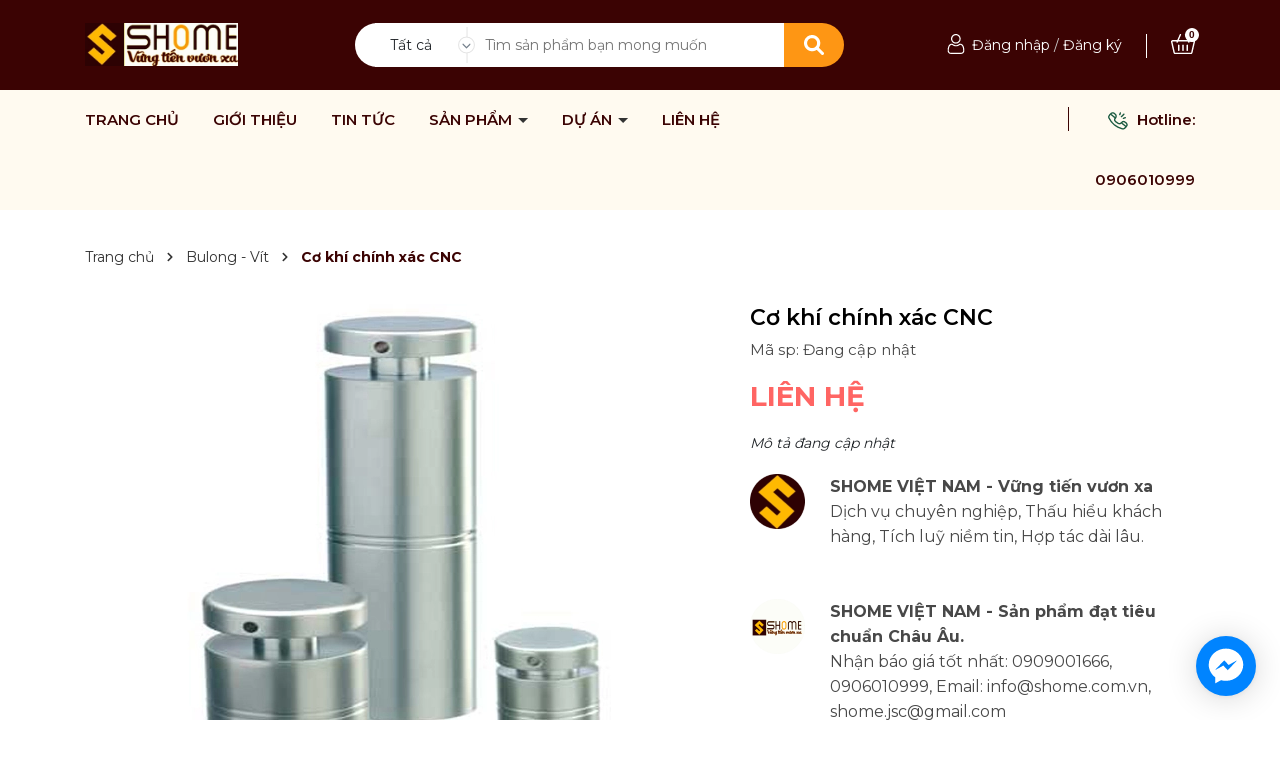

--- FILE ---
content_type: text/css
request_url: http://bizweb.dktcdn.net/100/021/789/themes/881259/assets/main.scss.css?1766559012543
body_size: 10241
content:
@font-face{font-family:swiper-icons;src:url("data:application/font-woff;charset=utf-8;base64, [base64]//wADZ2x5ZgAAAywAAADMAAAD2MHtryVoZWFkAAABbAAAADAAAAA2E2+eoWhoZWEAAAGcAAAAHwAAACQC9gDzaG10eAAAAigAAAAZAAAArgJkABFsb2NhAAAC0AAAAFoAAABaFQAUGG1heHAAAAG8AAAAHwAAACAAcABAbmFtZQAAA/gAAAE5AAACXvFdBwlwb3N0AAAFNAAAAGIAAACE5s74hXjaY2BkYGAAYpf5Hu/j+W2+MnAzMYDAzaX6QjD6/4//Bxj5GA8AuRwMYGkAPywL13jaY2BkYGA88P8Agx4j+/8fQDYfA1AEBWgDAIB2BOoAeNpjYGRgYNBh4GdgYgABEMnIABJzYNADCQAACWgAsQB42mNgYfzCOIGBlYGB0YcxjYGBwR1Kf2WQZGhhYGBiYGVmgAFGBiQQkOaawtDAoMBQxXjg/wEGPcYDDA4wNUA2CCgwsAAAO4EL6gAAeNpj2M0gyAACqxgGNWBkZ2D4/wMA+xkDdgAAAHjaY2BgYGaAYBkGRgYQiAHyGMF8FgYHIM3DwMHABGQrMOgyWDLEM1T9/w8UBfEMgLzE////P/5//f/V/xv+r4eaAAeMbAxwIUYmIMHEgKYAYjUcsDAwsLKxc3BycfPw8jEQA/[base64]/uznmfPFBNODM2K7MTQ45YEAZqGP81AmGGcF3iPqOop0r1SPTaTbVkfUe4HXj97wYE+yNwWYxwWu4v1ugWHgo3S1XdZEVqWM7ET0cfnLGxWfkgR42o2PvWrDMBSFj/IHLaF0zKjRgdiVMwScNRAoWUoH78Y2icB/yIY09An6AH2Bdu/UB+yxopYshQiEvnvu0dURgDt8QeC8PDw7Fpji3fEA4z/PEJ6YOB5hKh4dj3EvXhxPqH/SKUY3rJ7srZ4FZnh1PMAtPhwP6fl2PMJMPDgeQ4rY8YT6Gzao0eAEA409DuggmTnFnOcSCiEiLMgxCiTI6Cq5DZUd3Qmp10vO0LaLTd2cjN4fOumlc7lUYbSQcZFkutRG7g6JKZKy0RmdLY680CDnEJ+UMkpFFe1RN7nxdVpXrC4aTtnaurOnYercZg2YVmLN/d/gczfEimrE/fs/bOuq29Zmn8tloORaXgZgGa78yO9/cnXm2BpaGvq25Dv9S4E9+5SIc9PqupJKhYFSSl47+Qcr1mYNAAAAeNptw0cKwkAAAMDZJA8Q7OUJvkLsPfZ6zFVERPy8qHh2YER+3i/BP83vIBLLySsoKimrqKqpa2hp6+jq6RsYGhmbmJqZSy0sraxtbO3sHRydnEMU4uR6yx7JJXveP7WrDycAAAAAAAH//wACeNpjYGRgYOABYhkgZgJCZgZNBkYGLQZtIJsFLMYAAAw3ALgAeNolizEKgDAQBCchRbC2sFER0YD6qVQiBCv/H9ezGI6Z5XBAw8CBK/m5iQQVauVbXLnOrMZv2oLdKFa8Pjuru2hJzGabmOSLzNMzvutpB3N42mNgZGBg4GKQYzBhYMxJLMlj4GBgAYow/P/PAJJhLM6sSoWKfWCAAwDAjgbRAAB42mNgYGBkAIIbCZo5IPrmUn0hGA0AO8EFTQAA") format("woff");font-weight:400;font-style:normal}:root{--swiper-theme-color:#007aff}.swiper-container{margin-left:auto;margin-right:auto;position:relative;overflow:hidden;list-style:none;padding:0;z-index:1}.swiper-container-vertical>.swiper-wrapper{flex-direction:column}.swiper-wrapper{position:relative;width:100%;height:100%;z-index:1;display:flex;transition-property:transform;box-sizing:content-box}.swiper-container-android .swiper-slide,.swiper-wrapper{transform:translate3d(0px, 0, 0)}.swiper-container-multirow>.swiper-wrapper{flex-wrap:wrap}.swiper-container-multirow-column>.swiper-wrapper{flex-wrap:wrap;flex-direction:column}.swiper-container-free-mode>.swiper-wrapper{transition-timing-function:ease-out;margin:0 auto}.swiper-slide{flex-shrink:0;width:100%;height:100%;position:relative;transition-property:transform}.swiper-slide-invisible-blank{visibility:hidden}.swiper-container-autoheight,.swiper-container-autoheight .swiper-slide{height:auto}.swiper-container-autoheight .swiper-wrapper{align-items:flex-start;transition-property:transform,height}.swiper-container-3d{perspective:1200px}.swiper-container-3d .swiper-cube-shadow,.swiper-container-3d .swiper-slide,.swiper-container-3d .swiper-slide-shadow-bottom,.swiper-container-3d .swiper-slide-shadow-left,.swiper-container-3d .swiper-slide-shadow-right,.swiper-container-3d .swiper-slide-shadow-top,.swiper-container-3d .swiper-wrapper{transform-style:preserve-3d}.swiper-container-3d .swiper-slide-shadow-bottom,.swiper-container-3d .swiper-slide-shadow-left,.swiper-container-3d .swiper-slide-shadow-right,.swiper-container-3d .swiper-slide-shadow-top{position:absolute;left:0;top:0;width:100%;height:100%;pointer-events:none;z-index:10}.swiper-container-3d .swiper-slide-shadow-left{background-image:linear-gradient(to left, rgba(0,0,0,0.5), transparent)}.swiper-container-3d .swiper-slide-shadow-right{background-image:linear-gradient(to right, rgba(0,0,0,0.5), transparent)}.swiper-container-3d .swiper-slide-shadow-top{background-image:linear-gradient(to top, rgba(0,0,0,0.5), transparent)}.swiper-container-3d .swiper-slide-shadow-bottom{background-image:linear-gradient(to bottom, rgba(0,0,0,0.5), transparent)}.swiper-container-css-mode>.swiper-wrapper{overflow:auto;scrollbar-width:none;-ms-overflow-style:none}.swiper-container-css-mode>.swiper-wrapper::-webkit-scrollbar{display:none}.swiper-container-css-mode>.swiper-wrapper>.swiper-slide{scroll-snap-align:start start}.swiper-container-horizontal.swiper-container-css-mode>.swiper-wrapper{scroll-snap-type:x mandatory}.swiper-container-vertical.swiper-container-css-mode>.swiper-wrapper{scroll-snap-type:y mandatory}:root{--swiper-navigation-size:44px}.swiper-button-next,.swiper-button-prev{position:absolute;top:50%;width:calc(var(--swiper-navigation-size)/ 44 * 27);height:var(--swiper-navigation-size);margin-top:calc(-1 * var(--swiper-navigation-size)/ 2);z-index:10;cursor:pointer;display:flex;align-items:center;justify-content:center;color:var(--swiper-navigation-color, var(--swiper-theme-color))}.swiper-button-next.swiper-button-disabled,.swiper-button-prev.swiper-button-disabled{opacity:.35;cursor:auto;pointer-events:none}.swiper-button-next:after,.swiper-button-prev:after{font-family:swiper-icons;font-size:var(--swiper-navigation-size);text-transform:none !important;letter-spacing:0;text-transform:none;font-variant:initial;line-height:1}.swiper-button-prev,.swiper-container-rtl .swiper-button-next{left:10px;right:auto}.swiper-button-prev:after,.swiper-container-rtl .swiper-button-next:after{content:'prev'}.swiper-button-next,.swiper-container-rtl .swiper-button-prev{right:10px;left:auto}.swiper-button-next:after,.swiper-container-rtl .swiper-button-prev:after{content:'next'}.swiper-button-next.swiper-button-white,.swiper-button-prev.swiper-button-white{--swiper-navigation-color:#ffffff}.swiper-button-next.swiper-button-black,.swiper-button-prev.swiper-button-black{--swiper-navigation-color:#000000}.swiper-button-lock{display:none}.swiper-pagination{position:absolute;text-align:center;transition:.3s opacity;transform:translate3d(0, 0, 0);z-index:10}.swiper-pagination.swiper-pagination-hidden{opacity:0}.swiper-container-horizontal>.swiper-pagination-bullets,.swiper-pagination-custom,.swiper-pagination-fraction{bottom:10px;left:0;width:100%}.swiper-pagination-bullets-dynamic{overflow:hidden;font-size:0}.swiper-pagination-bullets-dynamic .swiper-pagination-bullet{transform:scale(0.33);position:relative}.swiper-pagination-bullets-dynamic .swiper-pagination-bullet-active{transform:scale(1)}.swiper-pagination-bullets-dynamic .swiper-pagination-bullet-active-main{transform:scale(1)}.swiper-pagination-bullets-dynamic .swiper-pagination-bullet-active-prev{transform:scale(0.66)}.swiper-pagination-bullets-dynamic .swiper-pagination-bullet-active-prev-prev{transform:scale(0.33)}.swiper-pagination-bullets-dynamic .swiper-pagination-bullet-active-next{transform:scale(0.66)}.swiper-pagination-bullets-dynamic .swiper-pagination-bullet-active-next-next{transform:scale(0.33)}.swiper-pagination-bullet{width:8px;height:8px;display:inline-block;border-radius:100%;background:#000;opacity:.2}button.swiper-pagination-bullet{border:none;margin:0;padding:0;box-shadow:none;-webkit-appearance:none;-moz-appearance:none;appearance:none}.swiper-pagination-clickable .swiper-pagination-bullet{cursor:pointer}.swiper-pagination-bullet-active{opacity:1;background:var(--swiper-pagination-color, var(--swiper-theme-color))}.swiper-container-vertical>.swiper-pagination-bullets{right:10px;top:50%;transform:translate3d(0px, -50%, 0)}.swiper-container-vertical>.swiper-pagination-bullets .swiper-pagination-bullet{margin:6px 0;display:block}.swiper-container-vertical>.swiper-pagination-bullets.swiper-pagination-bullets-dynamic{top:50%;transform:translateY(-50%);width:8px}.swiper-container-vertical>.swiper-pagination-bullets.swiper-pagination-bullets-dynamic .swiper-pagination-bullet{display:inline-block;transition:.2s transform,.2s top}.swiper-container-horizontal>.swiper-pagination-bullets .swiper-pagination-bullet{margin:0 4px}.swiper-container-horizontal>.swiper-pagination-bullets.swiper-pagination-bullets-dynamic{left:50%;transform:translateX(-50%);white-space:nowrap}.swiper-container-horizontal>.swiper-pagination-bullets.swiper-pagination-bullets-dynamic .swiper-pagination-bullet{transition:.2s transform,.2s left}.swiper-container-horizontal.swiper-container-rtl>.swiper-pagination-bullets-dynamic .swiper-pagination-bullet{transition:.2s transform,.2s right}.swiper-pagination-progressbar{background:rgba(0,0,0,0.25);position:absolute}.swiper-pagination-progressbar .swiper-pagination-progressbar-fill{background:var(--swiper-pagination-color, var(--swiper-theme-color));position:absolute;left:0;top:0;width:100%;height:100%;transform:scale(0);transform-origin:left top}.swiper-container-rtl .swiper-pagination-progressbar .swiper-pagination-progressbar-fill{transform-origin:right top}.swiper-container-horizontal>.swiper-pagination-progressbar,.swiper-container-vertical>.swiper-pagination-progressbar.swiper-pagination-progressbar-opposite{width:100%;height:4px;left:0;top:0}.swiper-container-horizontal>.swiper-pagination-progressbar.swiper-pagination-progressbar-opposite,.swiper-container-vertical>.swiper-pagination-progressbar{width:4px;height:100%;left:0;top:0}.swiper-pagination-white{--swiper-pagination-color:#ffffff}.swiper-pagination-black{--swiper-pagination-color:#000000}.swiper-pagination-lock{display:none}.swiper-scrollbar{border-radius:10px;position:relative;-ms-touch-action:none;background:rgba(0,0,0,0.1)}.swiper-container-horizontal>.swiper-scrollbar{position:absolute;left:1%;bottom:3px;z-index:50;height:5px;width:98%}.swiper-container-vertical>.swiper-scrollbar{position:absolute;right:3px;top:1%;z-index:50;width:5px;height:98%}.swiper-scrollbar-drag{height:100%;width:100%;position:relative;background:rgba(0,0,0,0.5);border-radius:10px;left:0;top:0}.swiper-scrollbar-cursor-drag{cursor:move}.swiper-scrollbar-lock{display:none}.swiper-zoom-container{width:100%;height:100%;display:flex;justify-content:center;align-items:center;text-align:center}.swiper-zoom-container>canvas,.swiper-zoom-container>img,.swiper-zoom-container>svg{max-width:100%;max-height:100%;object-fit:contain}.swiper-slide-zoomed{cursor:move}.swiper-lazy-preloader{width:42px;height:42px;position:absolute;left:50%;top:50%;margin-left:-21px;margin-top:-21px;z-index:10;transform-origin:50%;animation:swiper-preloader-spin 1s infinite linear;box-sizing:border-box;border:4px solid var(--swiper-preloader-color, var(--swiper-theme-color));border-radius:50%;border-top-color:transparent}.swiper-lazy-preloader-white{--swiper-preloader-color:#fff}.swiper-lazy-preloader-black{--swiper-preloader-color:#000}@keyframes swiper-preloader-spin{100%{transform:rotate(360deg)}}.swiper-container .swiper-notification{position:absolute;left:0;top:0;pointer-events:none;opacity:0;z-index:-1000}.swiper-container-fade.swiper-container-free-mode .swiper-slide{transition-timing-function:ease-out}.swiper-container-fade .swiper-slide{pointer-events:none;transition-property:opacity}.swiper-container-fade .swiper-slide .swiper-slide{pointer-events:none}.swiper-container-fade .swiper-slide-active,.swiper-container-fade .swiper-slide-active .swiper-slide-active{pointer-events:auto}.swiper-container-cube{overflow:visible}.swiper-container-cube .swiper-slide{pointer-events:none;-webkit-backface-visibility:hidden;backface-visibility:hidden;z-index:1;visibility:hidden;transform-origin:0 0;width:100%;height:100%}.swiper-container-cube .swiper-slide .swiper-slide{pointer-events:none}.swiper-container-cube.swiper-container-rtl .swiper-slide{transform-origin:100% 0}.swiper-container-cube .swiper-slide-active,.swiper-container-cube .swiper-slide-active .swiper-slide-active{pointer-events:auto}.swiper-container-cube .swiper-slide-active,.swiper-container-cube .swiper-slide-next,.swiper-container-cube .swiper-slide-next+.swiper-slide,.swiper-container-cube .swiper-slide-prev{pointer-events:auto;visibility:visible}.swiper-container-cube .swiper-slide-shadow-bottom,.swiper-container-cube .swiper-slide-shadow-left,.swiper-container-cube .swiper-slide-shadow-right,.swiper-container-cube .swiper-slide-shadow-top{z-index:0;-webkit-backface-visibility:hidden;backface-visibility:hidden}.swiper-container-cube .swiper-cube-shadow{position:absolute;left:0;bottom:0px;width:100%;height:100%;background:#000;opacity:.6;-webkit-filter:blur(50px);filter:blur(50px);z-index:0}.swiper-container-flip{overflow:visible}.swiper-container-flip .swiper-slide{pointer-events:none;-webkit-backface-visibility:hidden;backface-visibility:hidden;z-index:1}.swiper-container-flip .swiper-slide .swiper-slide{pointer-events:none}.swiper-container-flip .swiper-slide-active,.swiper-container-flip .swiper-slide-active .swiper-slide-active{pointer-events:auto}.swiper-container-flip .swiper-slide-shadow-bottom,.swiper-container-flip .swiper-slide-shadow-left,.swiper-container-flip .swiper-slide-shadow-right,.swiper-container-flip .swiper-slide-shadow-top{z-index:0;-webkit-backface-visibility:hidden;backface-visibility:hidden}body{font-size:14px;font-family:'Montserrat',sans-serif}svg{width:20px;height:20px}.row.row-75Gutter{margin-left:-7.5px;margin-right:-7.5px}.row.row-75Gutter>[class*="col-"]{padding-left:7.5px;padding-right:7.5px}a:hover{color:#fe9614}.relative{position:relative}.alert{position:relative;padding:.75rem 1.25rem;margin-bottom:1rem;border:1px solid transparent;border-radius:.25rem}.swiper-button-prev{background:none}.swiper-button-next{background:none}.alert-heading{color:inherit}.alert-link{font-weight:700}.alert-dismissible{padding-right:4rem}.alert-dismissible .close{position:absolute;top:0;right:0;padding:.75rem 1.25rem;color:inherit;border:initial;background:initial}.alert-primary{color:#004085;background-color:#cce5ff;border-color:#b8daff}.alert-primary hr{border-top-color:#9fcdff}.alert-primary .alert-link{color:#002752}.alert-secondary{color:#383d41;background-color:#e2e3e5;border-color:#d6d8db}.alert-secondary hr{border-top-color:#c8cbcf}.alert-secondary .alert-link{color:#202326}.alert-success{color:#155724;background-color:#d4edda;border-color:#c3e6cb}.alert-success hr{border-top-color:#b1dfbb}.alert-success .alert-link{color:#0b2e13}.alert-info{color:#0c5460;background-color:#d1ecf1;border-color:#bee5eb}.alert-info hr{border-top-color:#abdde5}.alert-info .alert-link{color:#062c33}.alert-warning{color:#856404;background-color:#fff3cd;border-color:#ffeeba}.alert-warning hr{border-top-color:#ffe8a1}.alert-warning .alert-link{color:#533f03}.alert-danger{color:#721c24;background-color:#f8d7da;border-color:#f5c6cb}.alert-danger hr{border-top-color:#f1b0b7}.alert-danger .alert-link{color:#491217}.alert-light{color:#818182;background-color:#fefefe;border-color:#fdfdfe}.alert-light hr{border-top-color:#ececf6}.alert-light .alert-link{color:#686868}.alert-dark{color:#1b1e21;background-color:#d6d8d9;border-color:#c6c8ca}.alert-dark hr{border-top-color:#b9bbbe}.alert-dark .alert-link{color:#040505}@media (min-width: 1200px){.col-xl-custom{-ms-flex:0 0 20%;flex:0 0 20%;max-width:20%}}.swiper-container .swiper-button-next:after,.swiper-container .swiper-button-prev:after{font-size:16px;font-weight:bold;color:#333}header .topbar{background:#3b0303;height:90px;display:flex;align-items:center}@media (max-width: 991px){header .topbar{height:65px;position:relative;line-height:30px}}header .topbar .search{border-radius:40px;background:#fff;position:relative;line-height:44px;height:44px;padding-left:20px}@media (max-width: 991px){header .topbar .search{position:absolute;top:75px;left:15px;width:calc(100% - 30px);order:3}}@media (max-width: 991px){header .topbar .header_search{width:100%;background:#fff;height:44px;border-radius:44px}}header .topbar .header_search .collection-selector{width:100px;display:inline-block;position:absolute;height:auto;padding:0 15px}header .topbar .header_search .collection-selector .search_text{height:44px;overflow:hidden}header .topbar .header_search .collection-selector .search_text:before{content:"";background:url("//bizweb.dktcdn.net/100/021/789/themes/881259/assets/down-search.svg?1735265476882");background-repeat:no-repeat;width:17px;height:100%;display:block;background-size:contain;position:absolute;top:4px;right:0}header .topbar .header_search .collection-selector .list_search{background:#fff;border:1px solid #c4c4c4;background-color:#fff;position:absolute;top:100%;min-width:200px;width:auto;z-index:88;font-weight:400 !important;border-radius:7px;left:0px;margin-top:0px;margin-left:-15px;font-size:14px;padding:5px 20px;max-height:400px;overflow-y:auto;line-height:24px}header .topbar .header_search .collection-selector .list_search::-webkit-scrollbar{width:5px;height:2em}header .topbar .header_search .collection-selector .list_search::-webkit-scrollbar-button{background:#ccc}header .topbar .header_search .collection-selector .list_search::-webkit-scrollbar-track-piece{background:#eee}header .topbar .header_search .collection-selector .list_search::-webkit-scrollbar-thumb{background:#888}header .topbar .header_search input{width:100%;border:none;height:44px;padding:0 45px 0 110px}@media (max-width: 991px){header .topbar .header_search input{padding:0 65px 0 105px}}header .topbar .header_search .input-group-btn{position:absolute;right:0;width:46px;border:none;height:44px}@media (max-width: 991px){header .topbar .header_search .input-group-btn{right:14px}}header .topbar .header_search .input-group-btn button{border:none;height:44px;width:60px;border-radius:0 40px 40px 0;background:#fe9614;border:#fe9614}header .topbar .header_search .input-group-btn button svg{transform:translateY(-2px)}header .topbar .header_search .input-group-btn button svg path{fill:#fff}header .topbar .header_search .input-group-btn button:hover{background:#fff;border:#fff}header .topbar .header_search .input-group-btn button:hover svg{transform:translateY(-2px)}header .topbar .header_search .input-group-btn button:hover svg path{fill:#fe9614}header .topbar span,header .topbar a{text-decoration:none;font-size:14px;font-weight:400}header .topbar a:hover{color:#fe9614}@media (max-width: 991px){header .topbar .contact-header{order:1}}header .topbar .contact-header span{margin-right:30px}header .topbar .account-header{color:#ccc;text-align:right;line-height:44px}header .topbar .account-header .list-unstyled{display:inline-block}@media (max-width: 991px){header .topbar .account-header{order:2;padding-right:40px}header .topbar .account-header .list-unstyled{display:none;height:65px;line-height:26px;text-align:center;background:#3b0303;position:absolute;top:54px;height:58px;right:30px;width:100px}header .topbar .account-header .list-unstyled a{margin-left:0}header .topbar .account-header .account.active .list-unstyled{display:block}}header .topbar .account-header svg{transform:translateY(-2px);width:24px;height:24px}header .topbar .account-header svg path{fill:#fff}header .topbar .account-header .account{display:inline-block}@media (max-width: 991px){header .topbar .account-header .account span{display:none}}header .topbar .account-header .account a{color:#fff}header .topbar .account-header .account a:hover{color:#fe9614}header .topbar .account-header .account:after{content:"";width:1px;height:24px;display:inline-block;background:#fff;color:#fff;top:8px;margin:0 20px;position:relative}@media (max-width: 991px){header .topbar .account-header .account:after{display:none}}header .topbar .account-header .block-cart{display:inline-block}header .topbar .account-header .block-cart a{position:relative}header .topbar .account-header .block-cart a span{width:14px;height:14px;text-align:center;line-height:14px;position:absolute;top:-8px;left:14px;background:#fff;color:#3b0303;font-size:10px;font-family:'Roboto',sans-serif;font-weight:bold;border-radius:50%}header .midder-header{height:100px;line-height:100px;display:flex;align-items:center}header .midder-header .logo{display:block;text-align:center}.header-menu .col-search-cart{text-align:right;font-weight:600;font-size:15px;line-height:18px;color:#3b0303}@media (max-width: 991px){.header-menu .col-search-cart{display:none}}.header-menu .col-search-cart .ct-header{line-height:60px}.header-menu .col-search-cart .ct-header:before{content:"";width:1px;height:24px;display:inline-block;background:#3b0303;color:#3b0303;top:6px;margin:0 35px;position:relative}@media (max-width: 1199px){.header-menu .col-search-cart .ct-header:before{margin:0 10px}}.header-menu .col-search-cart .ct-header svg{margin-right:5px}.header-menu .col-search-cart .ct-header a{margin-left:5px;font-weight:600;font-size:15px;line-height:18px;color:#3b0303}.header-menu .col-search-cart .ct-header a:hover{color:#fe9614}.header-menu .col-search-cart .block-search{display:inline-block;position:relative;margin-right:20px;z-index:9}.header-menu .col-search-cart .block-search>svg{width:16px;height:16px;cursor:pointer}.header-menu .col-search-cart .block-search .header-search-form{position:absolute;top:36px;right:0;display:none}.header-menu .col-search-cart .block-search .header-search-form:before{content:"";position:absolute;top:-14px;right:0;background:transparent;width:200px;height:14px}.header-menu .col-search-cart .block-search .header-search-form input{outline:none;padding:0 50px 0 20px;border:1px solid #ebebeb;line-height:40px;font-size:14px}.header-menu .col-search-cart .block-search .header-search-form button{position:absolute;top:0;right:0;border:initial;height:41px;width:41px;background:transparent;outline:none;line-height:38px}.header-menu .col-search-cart .block-search .header-search-form button svg{width:16px;height:16px;margin-top:-3px}.header-menu .col-search-cart .block-search:hover .header-search-form{display:block}.header-menu .col-search-cart .block-cart{display:inline-block}.header-menu .col-search-cart .block-cart .header-cart{position:relative}.header-menu .col-search-cart .block-cart .header-cart svg{width:16px;height:16px}.header-menu .col-search-cart .block-cart .header-cart .count_item_pr{width:20px;height:20px;text-align:center;line-height:20px;position:absolute;top:-5px;right:-10px;background:#3b0303;color:#fff;font-size:12px;border-radius:50%}.header-menu .header-nav ul{padding:0;margin:0;list-style:none}@media (max-width: 991px){.header-menu .header-nav ul{background:#3b0303}}.product-action .product-thumbnail{position:relative;overflow:hidden;margin-bottom:10px;border-radius:10px}.product-action .product-thumbnail .image_thumb{padding-bottom:100%;display:block;height:0;position:relative}.product-action .product-thumbnail .image_thumb img{left:50%;top:50%;transform:translate(-50%, -50%);max-width:100%;max-height:100%;width:auto !important;height:auto !important;position:absolute}.product-action .product-thumbnail .image_thumb:before{content:"";width:100%;height:100%;background:#fdfdfd;opacity:0;position:absolute;z-index:2;top:0;left:0}.product-action .product-info .product-name{font-size:16px;font-weight:400}.product-action .product-info .product-name a{display:block;text-overflow:ellipsis;overflow:hidden;white-space:nowrap;color:#454545;font-weight:600;font-size:14px;line-height:20px}.product-action .product-info .product-name:hover a{color:#fe9614 !important}.product-action .product-info .price-box{font-style:normal;font-weight:600;font-size:16px;line-height:20px;color:#fe9614}.product-action .product-info .price-box .compare-price{text-decoration:line-through;font-weight:300;font-size:14px;line-height:20px;color:#282828}.backtop{position:fixed;bottom:20px;right:20px;background:#333;height:30px;width:30px;text-align:center;border-radius:30px;z-index:999;opacity:0}.backtop:hover{background:#fe9614}.backtop svg{width:20px;height:20px;color:#fff;margin-top:5px}.backtop.show{opacity:1}.mail{background:#fe9614}.mail .mailchimp-alerts{margin-bottom:20px}.mail h4{font-size:16px;color:#fff;line-height:20px;font-weight:700;margin:40px 0}@media (max-width: 991px){.mail h4{margin:20px 0}}@media (max-width: 767px){.mail h4{text-align:center}}.mail #mc-form{position:relative;margin:25px 0}@media (max-width: 991px){.mail #mc-form{margin:0;margin-bottom:20px}}.mail #mc-form input{width:calc(100% - 55px);border-radius:10px;border:#fff;height:50px;padding:0 110px 0 10px}@media (max-width: 991px){.mail #mc-form input{width:100%;border-radius:0}}@media (max-width: 767px){.mail #mc-form input{height:38px}}.mail #mc-form button{width:100px;position:absolute;border:none;background:#333;color:#fff;border-radius:10px;right:55px;height:50px;font-weight:700}@media (max-width: 991px){.mail #mc-form button{right:0;border-radius:0}}@media (max-width: 767px){.mail #mc-form button{height:39px;width:64px}}.mail #mc-form button:hover{background:#3b0303}.footer{background:#000000}.footer .mid-footer{padding:30px 0}.footer .mid-footer .link-list .text{font-weight:500;font-size:18px;line-height:22px;color:#FE9614;margin-top:15px}.footer .mid-footer .link-list .item{font-weight:400;font-size:15px;line-height:25px;color:#AEAEAE}.footer .mid-footer .link-list .item svg{float:left;width:36px;height:36px;margin-right:15px;transform:translateY(8px)}.footer .mid-footer .link-list .item p{width:calc(100% - 51px);float:left}.footer .mid-footer .link-list .tel_item span{display:block}.footer .mid-footer .link-list .tel_item .tel{font-weight:600;font-size:20px;line-height:24px;color:#fe9614}.footer .mid-footer .link-list .tel_item .tel:hover{color:#fff}.footer .mid-footer .title-menu{font-weight:800;font-size:16px;line-height:35px;color:#FFFFFF;position:relative}.footer .mid-footer .list-menu a{display:block;font-weight:400;font-size:16px;line-height:35px;color:#AEAEAE}.footer .mid-footer .list-menu a:hover{color:#fe9614}.footer .mid-footer .mailchim{margin-bottom:30px}.footer .mid-footer .mailchim .mailchimp-alerts{margin-top:5px}.footer .mid-footer .mailchim .newsletter-form{position:relative}.footer .mid-footer .mailchim .newsletter-form input{height:40px;width:100%;padding:0 80px 0 10px;outline:none;border:1px solid #ebebeb;font-size:14px}.footer .mid-footer .mailchim .newsletter-form button{position:absolute;right:0;top:0;border:initial;height:40px;font-size:14px;padding:0 10px;background:#333;color:#fff}.footer .mid-footer .mailchim .newsletter-form button:hover{background:#fe9614}.footer .mid-footer .social-footer .link-social{padding-top:15px}.footer .mid-footer .social-footer .link-social a{margin-right:8px;color:#959595}.footer .mid-footer .social-footer .link-social a:hover svg path{fill:#3b0303}.footer .mid-footer .social-footer .link-social svg{width:40px;height:40px}@media (max-width: 1200px){.footer .mid-footer .social-footer .link-social svg{width:32px;height:32px}}.footer #copyright{text-align:center;padding-bottom:30px;font-size:14px;padding:12px 0;background:#AEAEAE;color:#fff}.footer #copyright .opacity1 a{color:#fff}.footer #copyright .opacity1 a:hover{color:#fe9614}@media (max-width: 424px){.footer #copyright{font-size:16px}.footer #copyright .center{display:none}}.cart--empty-message svg{display:none}.cart--empty-message p{margin:15px 0}@media (min-width: 1199px){.product-action .product-thumbnail .action{justify-content:center;position:absolute;bottom:0;left:50%;width:100%;transform:translate(-50%, 0%);z-index:10;-webkit-transition:all ease 0.3s;-moz-transition:all ease 0.3s;-ms-transition:all ease 0.3s;-o-transition:all ease 0.3s;transition:all ease 0.3s;opacity:0}.product-action .product-thumbnail .action .btn-views{width:100%;border:initial;height:35px;text-align:center;display:flex;align-items:center;justify-content:center;background:#363636;color:#fff !important;font-size:12px;background:#596067;border-radius:0px 0px 10px 10px}.product-action .product-thumbnail .action .btn-views svg{transform:translateY(-2px);margin-right:5px}.product-action .product-thumbnail .action .btn-views svg path{fill:#fff}.product-action .product-thumbnail .action .btn-views:hover{background:#fe9614}.product-action:hover .action{opacity:1}}@media (min-width: 991px){.header-menu{display:flex;align-items:center;background:#FFFAF0}.header-menu .header-nav{line-height:60px}.header-menu .header-nav>ul.item_big>li.nav-item{display:inline-block;position:relative;padding-right:30px}.header-menu .header-nav>ul.item_big>li.nav-item:first-child{padding-left:0}.header-menu .header-nav>ul.item_big>li.nav-item>a{display:block;text-align:left;position:relative;font-style:normal;font-weight:600;font-size:15px;line-height:18px;color:#3b0303}.header-menu .header-nav>ul.item_big>li.nav-item>a.caret-down:after{content:"";position:relative;width:0;height:0;border-style:solid;border-width:5px 5px 0 5px;border-color:#333 transparent transparent transparent;display:inline-block;top:-2px;margin-left:2px;margin-top:-6px;transition:0.5s}.header-menu .header-nav>ul.item_big>li.nav-item:hover>a{color:#fe9614}.header-menu .header-nav>ul.item_big>li.nav-item:hover>a.caret-down:after{transform:rotate(180deg);border-color:#fe9614 transparent transparent transparent}.header-menu .header-nav>ul.item_big>li.nav-item:hover>ul{overflow:visible;max-height:3000px;max-width:3000px;opacity:1;-webkit-transform:perspective(600px) rotateX(0deg);-moz-transform:perspective(600px) rotateX(0deg);-ms-transform:perspective(600px) rotateX(0deg);-o-transform:perspective(600px) rotateX(0deg);transform:perspective(600px) rotateX(0deg);-webkit-transition:-webkit-transform 0.5s ease, opacity 0.2s ease, max-height 0s step-end, max-width 0s step-end, padding 0s step-end;-o-transition:-o-transform 0.5s ease, opacity 0.2s ease, max-height 0s step-end, max-width 0s step-end, padding 0s step-end;transition:transform 0.5s ease, opacity 0.2s ease, max-height 0s step-end, max-width 0s step-end, padding 0s step-end}.header-menu .header-nav>ul.item_big>li.nav-item .fa-caret-down{visibility:hidden;display:none}.header-menu .header-nav>ul.item_big>li.nav-item .item_small{overflow:hidden;display:block;max-height:0px;max-width:0px;opacity:0;-webkit-transform:perspective(600px) rotateX(-90deg);-moz-transform:perspective(600px) rotateX(-90deg);-ms-transform:perspective(600px) rotateX(-90deg);-o-transform:perspective(600px) rotateX(-90deg);transform:perspective(600px) rotateX(-90deg);-webkit-transition:-webkit-transform 0.5s ease, opacity 0.6s ease, max-height 0.6s step-end, max-width 0.6s step-end, padding 0.6s step-end;-o-transition:-o-transform 0.5s ease, opacity 0.6s ease, max-height 0.6s step-end, max-width 0.6s step-end, padding 0.6s step-end;transition:transform 0.5s ease, opacity 0.6s ease, max-height 0.6s step-end, max-width 0.6s step-end, padding 0.6s step-end;position:absolute;top:39px;left:0px;width:220px;padding:0;background-color:#fff;box-shadow:0 1px 2px 2px rgba(0,0,0,0.04);-webkit-transform-origin:0% 0%;-moz-transform-origin:0% 0%;-ms-transform-origin:0% 0%;-o-transform-origin:0% 0%;transform-origin:0% 0%;z-index:99}.header-menu .header-nav>ul.item_big>li.nav-item .item_small:before{content:"";position:absolute;top:-14px;right:0;background:transparent;width:200px;height:14px}.header-menu .header-nav>ul.item_big>li.nav-item>ul li{float:none;padding:0 0}.header-menu .header-nav>ul.item_big>li.nav-item>ul li:last-child>a{border-bottom:0}.header-menu .header-nav>ul.item_big>li.nav-item>ul li:hover>ul{display:block;position:absolute;width:250px;padding:0;background-color:#fff;z-index:99;box-shadow:0 1px 2px 2px rgba(0,0,0,0.04)}}@media (min-width: 991px) and (max-width: 1199px) and (min-width: 992px){.header-menu .header-nav>ul.item_big>li.nav-item>ul li:hover>ul{position:relative;left:0;width:100%;padding-left:0;box-shadow:0 1px 2px 2px rgba(0,0,0,0.04)}.header-menu .header-nav>ul.item_big>li.nav-item>ul li:hover>ul li a{padding-left:25px}}@media (min-width: 991px){.header-menu .header-nav>ul.item_big>li.nav-item>ul li a{font-weight:400;font-size:14px;line-height:24px;display:block;padding:8.5px 20px 8.5px 10px;color:#333;position:relative;border-bottom:solid 1px #e5e6ec;text-align:left}.header-menu .header-nav>ul.item_big>li.nav-item>ul li a.caret-down:before{content:"";position:absolute;width:0;height:0;border-style:solid;border-width:5px 5px 0 5px;border-color:#333 transparent transparent transparent;display:inline-block;top:50%;left:100%;margin-left:-15px;margin-top:-2px;transition:0.5s;transform:rotate(270deg)}.header-menu .header-nav>ul.item_big>li.nav-item>ul li ul{display:none;left:220px;top:0px}.header-menu .header-nav>ul.item_big>li.nav-item>ul>li{color:#333}.header-menu .header-nav>ul.item_big>li.nav-item>ul>li:hover>a{color:#fe9614}.header-menu .header-nav>ul.item_big>li.nav-item>ul>li:hover>a.caret-down:before{border-color:#fe9614 transparent transparent transparent}.header-menu .header-nav>ul.item_big>li.nav-item>ul>li ul li:hover>a{color:#fe9614}.header-menu .header-nav>ul.item_big>li.active>a{color:#fe9614}.header-menu .header-nav>ul.item_big>li.active>a:before{content:'';position:absolute;width:100%;height:3px;bottom:-10px;left:0;border-radius:4px;background:#fe9614;display:block}.header-menu .header-nav>ul.item_big>li.active>a span>i.icon-down{border-color:#fe9614 transparent transparent transparent}.header-menu .header-nav>ul.item_big>li.active>a.caret-down:after{border-color:#fe9614 transparent transparent transparent}.header-menu .header-nav ul li ul a.text2line:hover{color:#fe9614 !important;background:transparent !important}.header-menu .header-nav li li{position:relative}}@media (min-width: 767px){.footer .mid-footer .title-menu svg,.footer .mid-footer .title-menu .Collapsible__Plus{display:none}}@media (max-width: 991px){.header{margin-bottom:65px;position:relative}.header:before{content:"";height:65px;width:100%;background:#FFFAF0;position:absolute;top:65px}.menu-bar{position:absolute;top:-108px;right:0}}@media (max-width: 991px) and (max-width: 767px){.menu-bar{right:15px}}@media (max-width: 991px){.menu-bar svg{width:16px;height:16px}.col-search-cart{position:absolute;top:79px;right:30px}.header-nav{background-color:#fff;height:100%;position:fixed;top:0 !important;left:0;z-index:99999;width:250px;transform:translateX(-100%);visibility:hidden;transition:transform 0.5s cubic-bezier(0.645, 0.045, 0.355, 1),visibility 0.5s cubic-bezier(0.645, 0.045, 0.355, 1);box-shadow:none;touch-action:manipulation}.header-nav.current{visibility:visible;transform:translateX(0)}.header-nav .item_big{overflow-y:auto;max-height:100vh;height:100vh}.header-nav .item_big .nav-item{position:relative}.header-nav .item_big .nav-item a{padding:0 10px !important;color:#fff;height:unset;line-height:35px;display:block;font-size:14px;word-break:break-all;margin-right:25px}.header-nav .item_big .nav-item .fa-caret-down{visibility:visible;position:absolute;right:5px;top:0;width:30px;height:35px;line-height:35px;text-align:center;display:inline-block}.header-nav .item_big .nav-item .fa-caret-down:before{content:"";position:absolute;width:0;height:0;border-style:solid;border-width:5px 5px 0 5px;border-color:#fff transparent transparent transparent;display:inline-block;top:50%;transform:translateY(-50%);right:10px;transition:0.5s;margin-top:-3px}.header-nav .item_big .nav-item .item_small{padding-left:10px}.header-nav .item_big .nav-item .item_small li{position:relative}.header-nav .item_big .nav-item .item_small ul{padding-left:10px}.header-nav .item_big .nav-item .item_small ul li{position:relative}.header-nav .item_big .nav-item .item_small ul li .fa-caret-down{visibility:visible;position:absolute;right:5px;top:0;width:30px;height:35px;line-height:35px;text-align:center;display:inline-block}.header-nav .item_big .nav-item .item_small ul li .fa-caret-down:before{content:"";position:absolute;width:0;height:0;border-style:solid;border-width:5px 5px 0 5px;border-color:#333 transparent transparent transparent;display:inline-block;top:60%;transform:translateY(-50%);right:10px;transition:0.5s;margin-top:-3px}.header-nav li>ul{display:none}.header-nav li.current>a{color:#fe9614 !important}.header-nav li.current>ul{display:block}.header-nav li.current .fa.current{transform:rotate(180deg);-webkit-transform:rotate(180deg);-moz-transform:rotate(180deg);-o-transform:rotate(180deg);-os-transform:rotate(180deg);transition:all 0.5s;margin-top:0px;color:#3ba66b}.header-nav li.current .fa.current:before{border-color:#fe9614 transparent transparent transparent;top:60%}.opacity_menu{background:rgba(0,0,0,0.8);position:fixed;top:0 !important;left:0;height:100%;width:100%;z-index:99999;display:none}.opacity_menu.current{display:block}}@media (max-width: 991px) and (min-width: 767px){header .topbar .contact-header span{margin-right:10px}header .topbar .account-header a{margin-left:10px}.footer .mid-footer .col-footer{margin-bottom:20px}}@media (max-width: 767px){header .topbar .account-header{text-align:right}header .topbar .account-header a{margin-left:initial;padding:0 4px}header .topbar span,header .topbar a{font-size:12px}header .topbar .contact-header span{margin-right:0}header .midder-header .logo{width:135px;margin:auto}.header-menu .col-search-cart{padding-right:0;max-width:60px}.header-menu .col-search-cart .block-search{margin-right:5px}.footer .mid-footer .title-menu{margin-bottom:0}.footer .mid-footer .title-menu .Collapsible__Plus{visibility:visible;position:absolute;right:5px;top:0;width:30px;height:35px;line-height:35px;text-align:center;display:inline-block}.footer .mid-footer .title-menu .Collapsible__Plus:before{content:"";position:absolute;width:0;height:0;border-style:solid;border-width:5px 5px 0 5px;border-color:#fff transparent transparent transparent;display:inline-block;top:55%;transform:translateY(-50%);right:10px;transition:0.5s;margin-top:-3px}.footer .mid-footer .title-menu .Collapsible__Plus::before{width:11px;height:1px;opacity:1}.footer .mid-footer .title-menu .Collapsible__Plus::after{width:1px;height:11px}.footer .mid-footer .title-menu.current .Collapsible__Plus{top:-4px}.footer .mid-footer .title-menu.current .Collapsible__Plus:before{transform:rotate(180deg);-webkit-transform:rotate(180deg);-moz-transform:rotate(180deg);-o-transform:rotate(180deg);-os-transform:rotate(180deg);transition:all 0.5s;margin-top:0px;color:#3ba66b;border-color:#fe9614 transparent transparent transparent}.footer .mid-footer .hidden-mobile{display:none}.footer .mid-footer .hidden-mobile.current{display:block}.footer .mid-footer .mailchim .newsletter-form{margin-top:15px}.footer .mid-footer .link-social{margin-top:10px}.footer .col-footer{margin-bottom:15px}}


--- FILE ---
content_type: text/css
request_url: http://bizweb.dktcdn.net/100/021/789/themes/881259/assets/404page.scss.css?1766559012543
body_size: 278
content:
.a-center{text-align:center}.btn-home{display:inline-block;height:40px;line-height:39px;padding:0 20px;text-align:center;white-space:nowrap;outline:none !important;cursor:pointer;border:none;font-weight:400;border-radius:0;letter-spacing:0;box-shadow:none !important;color:#fff;background-color:#3b0303}.btn-home:hover{background:#333;color:#fff}.padding-top-15{padding-top:15px}.margin-bottom-40{margin-bottom:40px}


--- FILE ---
content_type: text/css
request_url: http://bizweb.dktcdn.net/100/021/789/themes/881259/assets/breadcrumb_style.scss.css?1766559012543
body_size: 898
content:
@media (max-width: 767px){.bread-crumb{margin-bottom:15px}}.bizweb-product-reviews-module{margin:0 !important}.breadcrumb{margin:0;font-size:14px;padding:35px 0px;border-radius:0;font-weight:400;line-height:24px;background-color:transparent;width:100%;text-align:left}@media (max-width: 991px){.breadcrumb{padding:20px 0px}}.breadcrumb li{display:inline}.breadcrumb li>a{color:#333}.breadcrumb li>a>span{color:#333}.breadcrumb li .mr_lr{padding:0px 3px;color:#333}.breadcrumb li .mr_lr svg{width:10px;height:10px;margin-top:-2px}.breadcrumb li span{display:inline;color:#333}.breadcrumb li span .fa{color:#333;padding:0px 5px}.breadcrumb li a:hover,.breadcrumb li.active,.breadcrumb li strong{color:#fe9614;font-weight:400;text-decoration:none}.breadcrumb li a:hover span,.breadcrumb li.active span,.breadcrumb li strong span{color:#3b0303;font-weight:700}.breadcrumb>li+li:before{display:none}.pagination>li:first-child>a,.pagination>li:first-child>span{border-top-left-radius:0px;border-bottom-left-radius:0px;border-radius:50%}.pagination>li:last-child>a,.pagination>li:last-child>span{border-top-left-radius:0px;border-bottom-left-radius:0px;border-radius:50%}.pagenav{position:relative;width:100%}.pagenav span{display:inline-block;float:left;margin-right:10px;line-height:30px;font-weight:700}.nav_pagi{display:inline-block;background:#fff;padding-left:10px;width:100%}.nav_pagi .pagination{position:relative;z-index:1;padding:0 0px;margin:30px 0 30px;display:flex;align-items:center;justify-content:center;list-style:none}@media (max-width: 768px){.nav_pagi .pagination{padding:0 0px;margin:15px 0 15px}}.nav_pagi .pagination .page-item{padding:0 2px}@media (max-width: 767px){.nav_pagi .pagination .page-item{padding:0}}.nav_pagi .pagination .page-link{font-weight:400;float:left;margin:0 2.5px;width:35px;background:transparent;text-align:center;height:35px;font-size:14px;padding:0;line-height:20px;color:#7d7d7d;text-decoration:none;border-radius:initial;display:flex;align-items:center;justify-content:center}@media (max-width: 375px){.nav_pagi .pagination .page-link{width:27px;height:27px;line-height:27px}}.nav_pagi .pagination .page-link.page-db{width:auto;padding:0 20px}.nav_pagi .pagination .page-link:hover{background-color:#fe9614;color:#fff;background:#fe9614;border-radius:50%}.nav_pagi .pagination .page-link svg{width:14px;height:14px;margin-top:-3px}.nav_pagi .pagination .page-item.disabled .page-link{border:0;display:none}.nav_pagi .pagination .page-item.active .page-link{background-color:#fe9614;border-color:#fe9614;background:#fe9614;color:#fff;display:block;border-radius:50%;display:flex;align-items:center;justify-content:center}


--- FILE ---
content_type: text/css
request_url: http://bizweb.dktcdn.net/100/021/789/themes/881259/assets/product_style.scss.css?1766559012543
body_size: 2800
content:
.title-product{font-weight:600;font-size:22px;line-height:27px;color:#000000;margin-bottom:10px}.sku{font-weight:500;font-size:15px;line-height:18px;color:#484848;margin-bottom:20px}.form-inline .price-box{margin-bottom:20px;position:relative}.form-inline .price-box .save-price{background:#FE6B5E;color:#fff;font-size:10px;padding:3px 15px;font-weight:500;position:absolute;top:8px;margin-left:20px}.form-inline .form-product .swatch{margin-bottom:20px}.form-inline .form-product .swatch .header1{margin-bottom:15px}.reviews_details_product{display:none !important}.gallery-top .swiper-slide{display:block;display:flex;justify-content:center;align-items:center;align-content:center}.gallery-top .swiper-slide img{max-width:100%;max-height:100%;width:auto !important;height:auto !important}@media (max-width: 767px){.gallery-top .swiper-slide{min-height:395px}}@media (max-width: 424px){.gallery-top .swiper-slide{min-height:345px}}@media (max-width: 374px){.gallery-top .swiper-slide{min-height:290px}}.swiper-container{margin-bottom:15px !important}.block-image .swiper-button-prev{width:24px !important;height:35px !important;border-radius:5px;background:#ffff !important;border:1px solid #bebebe;left:20px}.block-image .swiper-button-prev:after{font-size:10px !important;color:#333 !important}.block-image .swiper-button-prev:hover{background:#fe9614 !important;border:1px solid #fe9614 !important}.block-image .swiper-button-next{width:24px !important;height:35px !important;border-radius:5px;background:#ffff !important;border:1px solid #bebebe;right:20px}.block-image .swiper-button-next:after{font-size:10px !important;color:#333 !important}.block-image .swiper-button-next:hover{background:#fe9614 !important;border:1px solid #fe9614 !important}.block-image{margin-top:10px}.block-image .swiper-slide{border:1px solid #ebebeb;cursor:pointer;background:#fff;border-radius:5px;padding:1px}.block-image .swiper-slide .p-100{padding-bottom:100%;height:0;position:relative}.block-image .swiper-slide .p-100 img{left:50%;top:50%;transform:translate(-50%, -50%);max-width:100%;max-height:100%;width:auto !important;height:auto !important;position:absolute}.block-image .swiper-slide.swiper-slide-thumb-active{border-color:#3b0303}.block-image .swiper-slide:hover{border-color:#3b0303}.block-image .swiper-button-next,.block-image .swiper-button-prev{top:60%}.block-image .swiper-button-next:hover:after,.block-image .swiper-button-prev:hover:after{color:#3b0303}.relate-image{position:relative}.relate-image .swiper-button-next{top:45%;right:0;border:1px solid #bebebe}.relate-image .swiper-button-prev{top:45%;left:0;border:1px solid #bebebe}.layout-product{padding-bottom:50px}.layout-product .price-box .special-price{font-weight:700;font-size:28px;line-height:34px;text-transform:uppercase;color:#FF6563}.layout-product .price-box .old-price{font-weight:400;font-size:20px;line-height:24px;text-decoration-line:line-through;color:#949494}.layout-product .inventory_quantity{font-size:14px;margin-bottom:10px;display:none}.layout-product .inventory_quantity .a-stock{color:#3b0303}.layout-product .inventory_quantity .a-vendor{color:#3b0303}.layout-product .product-summary{margin:10px 0;font-size:14px}.layout-product .swatch{font-size:14px;margin-bottom:5px}.layout-product .swatch .header{margin-bottom:5px}.layout-product .swatch .swatch-element{display:inline-block;margin:0px 5px 5px 0}.layout-product .swatch .swatch-element input{display:none}.layout-product .swatch .swatch-element label{background:#FFFFFF;border:1px solid #EFEFEF;border-radius:10px;font-weight:500;font-size:15px;line-height:18px;display:flex;align-items:center;text-align:center;justify-content:center;color:#7B7B7B;min-width:36px;height:36px;justify-content:center;cursor:pointer;white-space:nowrap;padding:0 5px;margin-bottom:0}.layout-product .swatch .swatch-element label .crossed-out{display:none}.layout-product .swatch .swatch-element.color.tim label{background-color:#a223db}.layout-product .swatch .swatch-element.color.xanh label{background-color:#0554ff}.layout-product .swatch .swatch-element.color.vang label{background-color:#e6fa0a}.layout-product .swatch .swatch-element.color.den label{background-color:#000000}.layout-product .swatch .swatch-element.color.do label{background-color:#f20808}.layout-product .swatch .swatch-element.color.cam label{background-color:#fc9905}.layout-product .swatch .swatch-element.color.xam label{background-color:#615a5a}.layout-product .swatch .swatch-element.color.xanh-nuoc-bien label{background-color:#3a40fa}.layout-product .swatch .swatch-element.color.xanh-la-cay label{background-color:#00ff15}.layout-product .swatch .swatch-element.color.hong label{background-color:#ff00d5}.layout-product .swatch .swatch-element input:checked+label{background:#FFFFFF;border:2px solid #757575;border-radius:10px;font-weight:700;font-size:15px;line-height:18px;display:flex;align-items:center;text-align:center;color:#7B7B7B}.layout-product .swatch .swatch-element .tooltip{display:none}.layout-product .swatch .swatch-element.soldout{position:relative}.layout-product .swatch .swatch-element.soldout label{position:relative}.layout-product .swatch .color label{min-width:20px;height:20px}.layout-product .selector-wrapper{display:none !important}.layout-product .button_actions .add_to_cart{border:initial;height:45px;padding:0 20px;background:#363636;color:#fff;margin-top:15px}.layout-product .button_actions .add_to_cart:hover{background:#fe9614}.layout-product .button_actions .btn-soldout{border:initial;height:45px;padding:0 20px;background:#363636;color:#fff;margin-top:29px}.layout-product .button_actions .btn-soldout:hover{background:#fe9614}.layout-product .flex-quantity{font-size:14px}.layout-product .flex-quantity .btn-mua{width:100%}.layout-product .flex-quantity .btn-mua button{width:100%}.layout-product .input_number_product{width:80px;margin-right:10px;position:relative}.layout-product .input_number_product .btn_num{border:solid 1px #ddd;width:20px;position:absolute;right:0;top:0;text-align:center;height:23px;line-height:18px;cursor:pointer;background:initial;padding:initial}.layout-product .input_number_product .btn_num.num_1{bottom:0;top:initial}.layout-product .input_number_product input{width:100%;height:45px;border:solid 1px #ddd;text-align:center;padding-right:20px}.form-inline .service_product{margin-bottom:35px}.form-inline .service_product .service{display:flex;margin-bottom:40px}.form-inline .service_product .service a{display:inline-block;padding-right:25px;transform:translateY(10px)}.form-inline .service_product .service .title_text{display:inline-block;margin-top:10px;width:calc(100% - 80px)}.form-inline .service_product .service .title_text p{margin:0}.form-inline .service_product .service .title_text .title{font-weight:700;font-size:16px;line-height:162.9%;color:#484848}.form-inline .service_product .service .title_text .text{font-weight:500;font-size:16px;line-height:162.9%;color:#484848}.form-inline .form-group .custom-btn-number{width:100%;float:left;margin-right:15px;margin-bottom:15px}@media (max-width: 767px){.form-inline .form-group .custom-btn-number{margin-bottom:15px}}.form-inline .form-group .custom-btn-number .custom-btn-numbers{position:relative;width:165px;display:flex}.form-inline .form-group .custom-btn-number .custom-btn-numbers button{width:50px;height:50px;border:thin solid #ebebeb;background-color:#fff;font-size:14px;color:#ee4f83;padding:0;font-weight:400;float:left;border-radius:0;line-height:50px;position:relative;z-index:1;right:0;border-radius:0 5px 5px 0px;top:0}.form-inline .form-group .custom-btn-number .custom-btn-numbers button.btn-minus{bottom:0;top:auto;border-radius:5px 0 0 5px}.form-inline .form-group .custom-btn-number .custom-btn-numbers button:hover,.form-inline .form-group .custom-btn-number .custom-btn-numbers button:focus{border-color:#3b0303;color:#fff;background-color:#3b0303;box-shadow:none;outline:none}.form-inline .form-group .custom-btn-number .custom-btn-numbers input{float:left;width:80px;height:50px;border:solid thin #ebebeb;border-right:none;border-radius:0;color:#333f48;padding:0;text-align:center;font-size:18px;font-weight:600;min-height:unset;margin:0;border-left:none}.form-inline .form-group .btn-mua button{background:#3b0303;border-radius:10px;height:60px;color:#fff;font-weight:700;font-size:18px;line-height:22px;border:#3b0303}.form-inline .form-group .btn-mua button:hover{background:#fe9614}.form-inline .form-group .button_actions button{background:#fff;color:#3b0303;border:1px solid #3b0303}.form-inline .form-group .button_actions button:hover{background:#fe9614;border:1px solid #fe9614;color:#fff}.product-tab{margin-top:30px}.product-tab .tabs-title{padding:0;margin:0;list-style:none}.product-tab .tab-link{padding:13px 0px;cursor:pointer}.product-tab .tab-link h3{font-weight:600;font-size:16px;line-height:20px;text-decoration-line:underline;color:#2E2E2E}.product-tab .tab-link.active h3,.product-tab .tab-link:hover h3{color:#333}.product-tab .tab-content{opacity:0;visibility:hidden;height:0;overflow:hidden}.product-tab .tab-content.active{opacity:1;visibility:visible;height:auto;padding:13px 0px;margin-top:-1px}.product-tab .tab-content.active p{margin:0}.tab-product{margin-top:50px}.tab-product .item-tab{margin-bottom:35px;cursor:pointer}.tab-product .item-tab.current .rte{display:block;max-height:800px;overflow:auto}.tab-product .item-tab.current h3 .plus{display:none}.tab-product .item-tab.current h3 .minus{display:inline-block}.tab-product .item-tab h3{font-weight:600;font-size:16px;line-height:20px;text-decoration-line:underline;color:#2E2E2E}.tab-product .item-tab h3 .minus{display:none}.tab-product .item-tab h3 svg{float:right}.tab-product .item-tab .rte{display:none}.tab-product .item-tab .rte.current{display:block}.tab-product .item-tab .rte p{font-weight:500;font-size:16px;line-height:207.4%;color:#454545}.productRelate{margin-top:30px;position:relative}.productRelate .swiper-button-prev{width:24px !important;height:35px !important;border-radius:5px;background:#ffff !important;border:1px solid #bebebe}.productRelate .swiper-button-prev:after{font-size:10px !important;color:#333 !important}.productRelate .swiper-button-prev:hover{background:#fe9614 !important}.productRelate .swiper-button-next{width:24px !important;height:35px !important;border-radius:5px;background:#ffff !important;border:1px solid #bebebe}.productRelate .swiper-button-next:after{font-size:10px !important;color:#333 !important}.productRelate .swiper-button-next:hover{background:#fe9614 !important;border:1px solid #fe9614 !important}.productRelate .block-title{margin-bottom:35px;position:relative}.productRelate .block-title h2{font-weight:700;letter-spacing:0;position:relative;display:inline-block;margin:0;font-size:24px;padding-bottom:10px}.productRelate .block-title h2 a{color:#333}.productRelate .block-title h2 a:hover{color:#fe9614}.productRelate .swiper-button-next:after,.productRelate .swiper-button-prev:after{font-size:14px;color:#333}.details-product .block-image{position:relative;padding:0 30px}@media (max-width: 767px){.product-tab .tabs-title{display:block}.product-tab .tab-link{padding:10px 15px}.product-tab .tab-content.active{padding:15px}.productRelate .block-title h2{font-size:24px}.title-product{margin-top:15px}.layout-product .flex-quantity{display:block}.layout-product .input_number_product{width:100%}.layout-product .button_actions .add_to_cart{margin-top:15px;width:100%}.layout-product .inventory_quantity .line{display:none}.layout-product .inventory_quantity .mb-break{display:block}}
